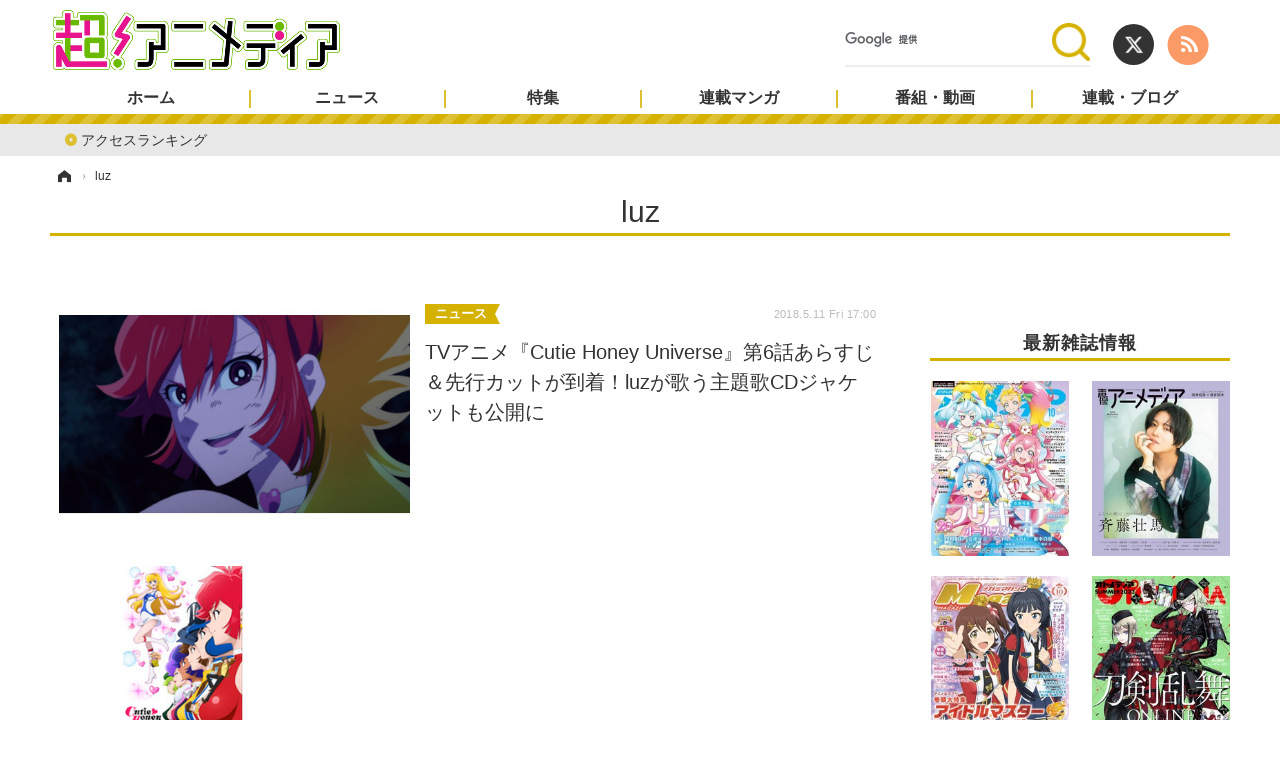

--- FILE ---
content_type: text/html; charset=utf-8
request_url: https://www.google.com/recaptcha/api2/aframe
body_size: 113
content:
<!DOCTYPE HTML><html><head><meta http-equiv="content-type" content="text/html; charset=UTF-8"></head><body><script nonce="DSynqE50HvelCdA8iDNhDg">/** Anti-fraud and anti-abuse applications only. See google.com/recaptcha */ try{var clients={'sodar':'https://pagead2.googlesyndication.com/pagead/sodar?'};window.addEventListener("message",function(a){try{if(a.source===window.parent){var b=JSON.parse(a.data);var c=clients[b['id']];if(c){var d=document.createElement('img');d.src=c+b['params']+'&rc='+(localStorage.getItem("rc::a")?sessionStorage.getItem("rc::b"):"");window.document.body.appendChild(d);sessionStorage.setItem("rc::e",parseInt(sessionStorage.getItem("rc::e")||0)+1);localStorage.setItem("rc::h",'1768683592392');}}}catch(b){}});window.parent.postMessage("_grecaptcha_ready", "*");}catch(b){}</script></body></html>

--- FILE ---
content_type: text/javascript;charset=utf-8
request_url: https://p1cluster.cxense.com/p1.js
body_size: 99
content:
cX.library.onP1('12spmnj58jow5kl01ottnjrgj');


--- FILE ---
content_type: text/javascript;charset=utf-8
request_url: https://id.cxense.com/public/user/id?json=%7B%22identities%22%3A%5B%7B%22type%22%3A%22ckp%22%2C%22id%22%3A%22mkisjj2fr3g1y77p%22%7D%2C%7B%22type%22%3A%22lst%22%2C%22id%22%3A%2212spmnj58jow5kl01ottnjrgj%22%7D%2C%7B%22type%22%3A%22cst%22%2C%22id%22%3A%2212spmnj58jow5kl01ottnjrgj%22%7D%5D%7D&callback=cXJsonpCB2
body_size: 208
content:
/**/
cXJsonpCB2({"httpStatus":200,"response":{"userId":"cx:13wiidl4udt772uupbbokdruew:1bn0ukrk6m68v","newUser":false}})